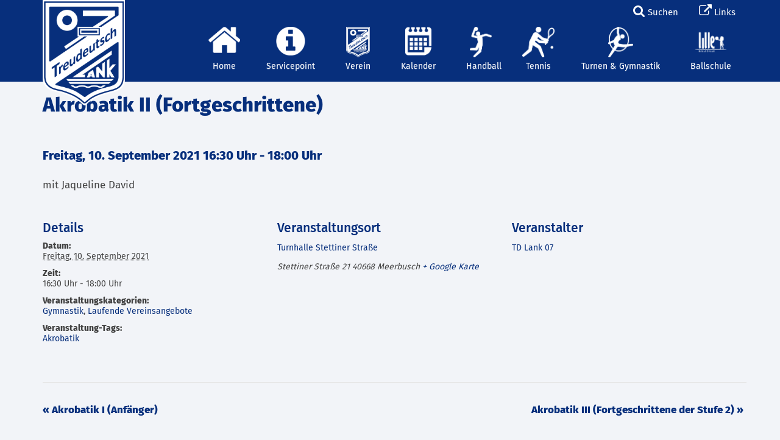

--- FILE ---
content_type: application/javascript
request_url: https://td-lank07.de/wp-content/plugins/google-calendar-events/assets/js/default-calendar-bundled.min.js?ver=3.2.1
body_size: 6266
content:
/*! Simple Calendar - 3.2.1
 * https://simplecalendar.io
 * Copyright (c) Xtendify Technologies 2023
 * Licensed GPLv2+ */

/*! Simple Calendar - 3.2.1
 * https://simplecalendar.io
 * Copyright (c) Xtendify Technologies 2023
 * Licensed GPLv2+ */

/*! Simple Calendar - 3.2.0
 * https://simplecalendar.io
 * Copyright (c) Xtendify Technologies 2023
 * Licensed GPLv2+ */

(()=>{var ut=Object.create;var nt=Object.defineProperty;var ft=Object.getOwnPropertyDescriptor;var ct=Object.getOwnPropertyNames;var lt=Object.getPrototypeOf,dt=Object.prototype.hasOwnProperty;var q=(s,$)=>()=>($||s(($={exports:{}}).exports,$),$.exports);var ht=(s,$,L,W)=>{if($&&typeof $=="object"||typeof $=="function")for(let S of ct($))!dt.call(s,S)&&S!==L&&nt(s,S,{get:()=>$[S],enumerable:!(W=ft($,S))||W.enumerable});return s};var Q=(s,$,L)=>(L=s!=null?ut(lt(s)):{},ht($||!s||!s.__esModule?nt(L,"default",{value:s,enumerable:!0}):L,s));var it=q((G,K)=>{(function(s,$){typeof G=="object"&&typeof K<"u"?K.exports=$():typeof define=="function"&&define.amd?define($):(s=typeof globalThis<"u"?globalThis:s||self).dayjs=$()})(G,function(){"use strict";var s=1e3,$=6e4,L=36e5,W="millisecond",S="second",x="minute",b="hour",w="day",g="week",u="month",c="quarter",m="year",f="date",e="Invalid Date",a=/^(\d{4})[-/]?(\d{1,2})?[-/]?(\d{0,2})[Tt\s]*(\d{1,2})?:?(\d{1,2})?:?(\d{1,2})?[.:]?(\d+)?$/,T=/\[([^\]]+)]|Y{1,4}|M{1,4}|D{1,2}|d{1,4}|H{1,2}|h{1,2}|a|A|m{1,2}|s{1,2}|Z{1,2}|SSS/g,M={name:"en",weekdays:"Sunday_Monday_Tuesday_Wednesday_Thursday_Friday_Saturday".split("_"),months:"January_February_March_April_May_June_July_August_September_October_November_December".split("_"),ordinal:function(r){var i=["th","st","nd","rd"],t=r%100;return"["+r+(i[(t-20)%10]||i[t]||i[0])+"]"}},y=function(r,i,t){var l=String(r);return!l||l.length>=i?r:""+Array(i+1-l.length).join(t)+r},C={s:y,z:function(r){var i=-r.utcOffset(),t=Math.abs(i),l=Math.floor(t/60),n=t%60;return(i<=0?"+":"-")+y(l,2,"0")+":"+y(n,2,"0")},m:function r(i,t){if(i.date()<t.date())return-r(t,i);var l=12*(t.year()-i.year())+(t.month()-i.month()),n=i.clone().add(l,u),d=t-n<0,o=i.clone().add(l+(d?-1:1),u);return+(-(l+(t-n)/(d?n-o:o-n))||0)},a:function(r){return r<0?Math.ceil(r)||0:Math.floor(r)},p:function(r){return{M:u,y:m,w:g,d:w,D:f,h:b,m:x,s:S,ms:W,Q:c}[r]||String(r||"").toLowerCase().replace(/s$/,"")},u:function(r){return r===void 0}},h="en",z={};z[h]=M;var Y=function(r){return r instanceof k},D=function r(i,t,l){var n;if(!i)return h;if(typeof i=="string"){var d=i.toLowerCase();z[d]&&(n=d),t&&(z[d]=t,n=d);var o=i.split("-");if(!n&&o.length>1)return r(o[0])}else{var O=i.name;z[O]=i,n=O}return!l&&n&&(h=n),n||!l&&h},p=function(r,i){if(Y(r))return r.clone();var t=typeof i=="object"?i:{};return t.date=r,t.args=arguments,new k(t)},v=C;v.l=D,v.i=Y,v.w=function(r,i){return p(r,{locale:i.$L,utc:i.$u,x:i.$x,$offset:i.$offset})};var k=function(){function r(t){this.$L=D(t.locale,null,!0),this.parse(t)}var i=r.prototype;return i.parse=function(t){this.$d=function(l){var n=l.date,d=l.utc;if(n===null)return new Date(NaN);if(v.u(n))return new Date;if(n instanceof Date)return new Date(n);if(typeof n=="string"&&!/Z$/i.test(n)){var o=n.match(a);if(o){var O=o[2]-1||0,H=(o[7]||"0").substring(0,3);return d?new Date(Date.UTC(o[1],O,o[3]||1,o[4]||0,o[5]||0,o[6]||0,H)):new Date(o[1],O,o[3]||1,o[4]||0,o[5]||0,o[6]||0,H)}}return new Date(n)}(t),this.$x=t.x||{},this.init()},i.init=function(){var t=this.$d;this.$y=t.getFullYear(),this.$M=t.getMonth(),this.$D=t.getDate(),this.$W=t.getDay(),this.$H=t.getHours(),this.$m=t.getMinutes(),this.$s=t.getSeconds(),this.$ms=t.getMilliseconds()},i.$utils=function(){return v},i.isValid=function(){return this.$d.toString()!==e},i.isSame=function(t,l){var n=p(t);return this.startOf(l)<=n&&n<=this.endOf(l)},i.isAfter=function(t,l){return p(t)<this.startOf(l)},i.isBefore=function(t,l){return this.endOf(l)<p(t)},i.$g=function(t,l,n){return v.u(t)?this[l]:this.set(n,t)},i.unix=function(){return Math.floor(this.valueOf()/1e3)},i.valueOf=function(){return this.$d.getTime()},i.startOf=function(t,l){var n=this,d=!!v.u(l)||l,o=v.p(t),O=function(F,N){var Z=v.w(n.$u?Date.UTC(n.$y,N,F):new Date(n.$y,N,F),n);return d?Z:Z.endOf(w)},H=function(F,N){return v.w(n.toDate()[F].apply(n.toDate("s"),(d?[0,0,0,0]:[23,59,59,999]).slice(N)),n)},_=this.$W,j=this.$M,I=this.$D,A="set"+(this.$u?"UTC":"");switch(o){case m:return d?O(1,0):O(31,11);case u:return d?O(1,j):O(0,j+1);case g:var B=this.$locale().weekStart||0,J=(_<B?_+7:_)-B;return O(d?I-J:I+(6-J),j);case w:case f:return H(A+"Hours",0);case b:return H(A+"Minutes",1);case x:return H(A+"Seconds",2);case S:return H(A+"Milliseconds",3);default:return this.clone()}},i.endOf=function(t){return this.startOf(t,!1)},i.$set=function(t,l){var n,d=v.p(t),o="set"+(this.$u?"UTC":""),O=(n={},n[w]=o+"Date",n[f]=o+"Date",n[u]=o+"Month",n[m]=o+"FullYear",n[b]=o+"Hours",n[x]=o+"Minutes",n[S]=o+"Seconds",n[W]=o+"Milliseconds",n)[d],H=d===w?this.$D+(l-this.$W):l;if(d===u||d===m){var _=this.clone().set(f,1);_.$d[O](H),_.init(),this.$d=_.set(f,Math.min(this.$D,_.daysInMonth())).$d}else O&&this.$d[O](H);return this.init(),this},i.set=function(t,l){return this.clone().$set(t,l)},i.get=function(t){return this[v.p(t)]()},i.add=function(t,l){var n,d=this;t=Number(t);var o=v.p(l),O=function(j){var I=p(d);return v.w(I.date(I.date()+Math.round(j*t)),d)};if(o===u)return this.set(u,this.$M+t);if(o===m)return this.set(m,this.$y+t);if(o===w)return O(1);if(o===g)return O(7);var H=(n={},n[x]=$,n[b]=L,n[S]=s,n)[o]||1,_=this.$d.getTime()+t*H;return v.w(_,this)},i.subtract=function(t,l){return this.add(-1*t,l)},i.format=function(t){var l=this,n=this.$locale();if(!this.isValid())return n.invalidDate||e;var d=t||"YYYY-MM-DDTHH:mm:ssZ",o=v.z(this),O=this.$H,H=this.$m,_=this.$M,j=n.weekdays,I=n.months,A=function(N,Z,V,P){return N&&(N[Z]||N(l,d))||V[Z].slice(0,P)},B=function(N){return v.s(O%12||12,N,"0")},J=n.meridiem||function(N,Z,V){var P=N<12?"AM":"PM";return V?P.toLowerCase():P},F={YY:String(this.$y).slice(-2),YYYY:this.$y,M:_+1,MM:v.s(_+1,2,"0"),MMM:A(n.monthsShort,_,I,3),MMMM:A(I,_),D:this.$D,DD:v.s(this.$D,2,"0"),d:String(this.$W),dd:A(n.weekdaysMin,this.$W,j,2),ddd:A(n.weekdaysShort,this.$W,j,3),dddd:j[this.$W],H:String(O),HH:v.s(O,2,"0"),h:B(1),hh:B(2),a:J(O,H,!0),A:J(O,H,!1),m:String(H),mm:v.s(H,2,"0"),s:String(this.$s),ss:v.s(this.$s,2,"0"),SSS:v.s(this.$ms,3,"0"),Z:o};return d.replace(T,function(N,Z){return Z||F[N]||o.replace(":","")})},i.utcOffset=function(){return 15*-Math.round(this.$d.getTimezoneOffset()/15)},i.diff=function(t,l,n){var d,o=v.p(l),O=p(t),H=(O.utcOffset()-this.utcOffset())*$,_=this-O,j=v.m(this,O);return j=(d={},d[m]=j/12,d[u]=j,d[c]=j/3,d[g]=(_-H)/6048e5,d[w]=(_-H)/864e5,d[b]=_/L,d[x]=_/$,d[S]=_/s,d)[o]||_,n?j:v.a(j)},i.daysInMonth=function(){return this.endOf(u).$D},i.$locale=function(){return z[this.$L]},i.locale=function(t,l){if(!t)return this.$L;var n=this.clone(),d=D(t,l,!0);return d&&(n.$L=d),n},i.clone=function(){return v.w(this.$d,this)},i.toDate=function(){return new Date(this.valueOf())},i.toJSON=function(){return this.isValid()?this.toISOString():null},i.toISOString=function(){return this.$d.toISOString()},i.toString=function(){return this.$d.toUTCString()},r}(),U=k.prototype;return p.prototype=U,[["$ms",W],["$s",S],["$m",x],["$H",b],["$W",w],["$M",u],["$y",m],["$D",f]].forEach(function(r){U[r[1]]=function(i){return this.$g(i,r[0],r[1])}}),p.extend=function(r,i){return r.$i||(r(i,k,p),r.$i=!0),p},p.locale=D,p.isDayjs=Y,p.unix=function(r){return p(1e3*r)},p.en=z[h],p.Ls=z,p.p={},p})});var st=q((R,X)=>{(function(s,$){typeof R=="object"&&typeof X<"u"?X.exports=$():typeof define=="function"&&define.amd?define($):(s=typeof globalThis<"u"?globalThis:s||self).dayjs_plugin_utc=$()})(R,function(){"use strict";var s="minute",$=/[+-]\d\d(?::?\d\d)?/g,L=/([+-]|\d\d)/g;return function(W,S,x){var b=S.prototype;x.utc=function(e){var a={date:e,utc:!0,args:arguments};return new S(a)},b.utc=function(e){var a=x(this.toDate(),{locale:this.$L,utc:!0});return e?a.add(this.utcOffset(),s):a},b.local=function(){return x(this.toDate(),{locale:this.$L,utc:!1})};var w=b.parse;b.parse=function(e){e.utc&&(this.$u=!0),this.$utils().u(e.$offset)||(this.$offset=e.$offset),w.call(this,e)};var g=b.init;b.init=function(){if(this.$u){var e=this.$d;this.$y=e.getUTCFullYear(),this.$M=e.getUTCMonth(),this.$D=e.getUTCDate(),this.$W=e.getUTCDay(),this.$H=e.getUTCHours(),this.$m=e.getUTCMinutes(),this.$s=e.getUTCSeconds(),this.$ms=e.getUTCMilliseconds()}else g.call(this)};var u=b.utcOffset;b.utcOffset=function(e,a){var T=this.$utils().u;if(T(e))return this.$u?0:T(this.$offset)?u.call(this):this.$offset;if(typeof e=="string"&&(e=function(h){h===void 0&&(h="");var z=h.match($);if(!z)return null;var Y=(""+z[0]).match(L)||["-",0,0],D=Y[0],p=60*+Y[1]+ +Y[2];return p===0?0:D==="+"?p:-p}(e),e===null))return this;var M=Math.abs(e)<=16?60*e:e,y=this;if(a)return y.$offset=M,y.$u=e===0,y;if(e!==0){var C=this.$u?this.toDate().getTimezoneOffset():-1*this.utcOffset();(y=this.local().add(M+C,s)).$offset=M,y.$x.$localOffset=C}else y=this.utc();return y};var c=b.format;b.format=function(e){var a=e||(this.$u?"YYYY-MM-DDTHH:mm:ss[Z]":"");return c.call(this,a)},b.valueOf=function(){var e=this.$utils().u(this.$offset)?0:this.$offset+(this.$x.$localOffset||this.$d.getTimezoneOffset());return this.$d.valueOf()-6e4*e},b.isUTC=function(){return!!this.$u},b.toISOString=function(){return this.toDate().toISOString()},b.toString=function(){return this.toDate().toUTCString()};var m=b.toDate;b.toDate=function(e){return e==="s"&&this.$offset?x(this.format("YYYY-MM-DD HH:mm:ss:SSS")).toDate():m.call(this)};var f=b.diff;b.diff=function(e,a,T){if(e&&this.$u===e.$u)return f.call(this,e,a,T);var M=this.local(),y=x(e).local();return f.call(M,y,a,T)}}})});var at=q((tt,et)=>{(function(s,$){typeof tt=="object"&&typeof et<"u"?et.exports=$():typeof define=="function"&&define.amd?define($):(s=typeof globalThis<"u"?globalThis:s||self).dayjs_plugin_timezone=$()})(tt,function(){"use strict";var s={year:0,month:1,day:2,hour:3,minute:4,second:5},$={};return function(L,W,S){var x,b=function(c,m,f){f===void 0&&(f={});var e=new Date(c),a=function(T,M){M===void 0&&(M={});var y=M.timeZoneName||"short",C=T+"|"+y,h=$[C];return h||(h=new Intl.DateTimeFormat("en-US",{hour12:!1,timeZone:T,year:"numeric",month:"2-digit",day:"2-digit",hour:"2-digit",minute:"2-digit",second:"2-digit",timeZoneName:y}),$[C]=h),h}(m,f);return a.formatToParts(e)},w=function(c,m){for(var f=b(c,m),e=[],a=0;a<f.length;a+=1){var T=f[a],M=T.type,y=T.value,C=s[M];C>=0&&(e[C]=parseInt(y,10))}var h=e[3],z=h===24?0:h,Y=e[0]+"-"+e[1]+"-"+e[2]+" "+z+":"+e[4]+":"+e[5]+":000",D=+c;return(S.utc(Y).valueOf()-(D-=D%1e3))/6e4},g=W.prototype;g.tz=function(c,m){c===void 0&&(c=x);var f=this.utcOffset(),e=this.toDate(),a=e.toLocaleString("en-US",{timeZone:c}),T=Math.round((e-new Date(a))/1e3/60),M=S(a).$set("millisecond",this.$ms).utcOffset(15*-Math.round(e.getTimezoneOffset()/15)-T,!0);if(m){var y=M.utcOffset();M=M.add(f-y,"minute")}return M.$x.$timezone=c,M},g.offsetName=function(c){var m=this.$x.$timezone||S.tz.guess(),f=b(this.valueOf(),m,{timeZoneName:c}).find(function(e){return e.type.toLowerCase()==="timezonename"});return f&&f.value};var u=g.startOf;g.startOf=function(c,m){if(!this.$x||!this.$x.$timezone)return u.call(this,c,m);var f=S(this.format("YYYY-MM-DD HH:mm:ss:SSS"));return u.call(f,c,m).tz(this.$x.$timezone,!0)},S.tz=function(c,m,f){var e=f&&m,a=f||m||x,T=w(+S(),a);if(typeof c!="string")return S(c).tz(a);var M=function(z,Y,D){var p=z-60*Y*1e3,v=w(p,D);if(Y===v)return[p,Y];var k=w(p-=60*(v-Y)*1e3,D);return v===k?[p,v]:[z-60*Math.min(v,k)*1e3,Math.max(v,k)]}(S.utc(c,e).valueOf(),T,a),y=M[0],C=M[1],h=S(y).utcOffset(C);return h.$x.$timezone=a,h},S.tz.guess=function(){return Intl.DateTimeFormat().resolvedOptions().timeZone},S.tz.setDefault=function(c){x=c}}})});var E=Q(it()),rt=Q(st()),ot=Q(at());E.default.extend(rt.default);E.default.extend(ot.default);jQuery(function(s){s(".simcal-default-calendar").each(function(w,g){var u=s(g),c=u.data("calendar-id"),m=u.data("offset"),f=u.data("events-first"),e=u.data("calendar-end"),a=u.find(".simcal-calendar-head"),T=a.find(".simcal-nav-button"),M=u.find(".simcal-ajax-loader"),y=a.find(".simcal-current"),C=y.data("calendar-current"),h=y.find("span.simcal-current-month"),z=y.find("span.simcal-current-year"),Y=(0,E.default)(C*1e3).tz(u.data("timezone")),D,p;u.hasClass("simcal-default-calendar-grid")?(p="simcal_default_calendar_draw_grid",D=new Date(Y.year(),Y.month()),$(T,D.getTime()/1e3,f,e)):(p="simcal_default_calendar_draw_list",L(T,u,f,e,!1,C),W(u)),T.on("click",function(){var v=s(this).hasClass("simcal-next")?"next":"prev";if(p=="simcal_default_calendar_draw_grid"){var k=u.find(".simcal-month"),U,r,i;v=="prev"?U=new Date(D.setMonth(D.getMonth()-1,1)):(U=new Date(D.setMonth(D.getMonth()+2,1)),U.setDate(0),U.setHours(23),U.setMinutes(59),U.setSeconds(59)),r=U.getMonth(),i=U.getFullYear(),s.ajax({url:simcal_default_calendar.ajax_url,type:"POST",dataType:"json",cache:!1,data:{action:p,month:r+1,year:i,id:c},beforeSend:function(){M.fadeToggle()},success:function(o){h.text(simcal_default_calendar.months.full[r]),z.text(i),y.attr("data-calendar-current",U.getTime()/1e3+m+1),$(T,U.getTime()/1e3,f,e),M.fadeToggle(),D=U,k.replaceWith(o.data),x(u,t),b()},error:function(o){console.log(o)}})}else{var t=u.find(".simcal-events-list-container"),l=t.data("prev"),n=t.data("next"),d=v=="prev"?l:n;s.ajax({url:simcal_default_calendar.ajax_url,type:"POST",dataType:"json",cache:!1,data:{action:p,ts:d,id:c},beforeSend:function(){M.fadeToggle()},success:function(o){t.replaceWith(o.data),y.attr("data-calendar-current",d),W(u),L(T,u,f,e,v,d),M.fadeToggle(),b()},error:function(o){console.log(o)}})}})});function $(w,g,u,c){w.each(function(m,f){var e=s(f),a=new Date(g*1e3);e.hasClass("simcal-prev")?(a=new Date(a.setMonth(a.getMonth(),1)),a.setDate(0),a.getTime()/1e3<=u?e.attr("disabled","disabled"):e.removeAttr("disabled")):(a=new Date(a.setMonth(a.getMonth()+1,1)),a.setDate(0),a.setHours(23),a.setMinutes(59),a.setSeconds(59),a.getTime()/1e3>=c?e.attr("disabled","disabled"):e.removeAttr("disabled"))})}function L(w,g,u,c,m,f){var e=g.find(".simcal-events-list-container"),a=e.data("prev"),T=e.data("next"),M=e.find("li.simcal-event:last").data("start");w.each(function(y,C){var h=s(C);m?h.hasClass("simcal-prev")?m=="prev"?a<=u&&f<=u&&h.attr("disabled","disabled"):h.removeAttr("disabled"):h.hasClass("simcal-next")&&(m=="next"?(T>=c&&f>=c||M>=c)&&h.attr("disabled","disabled"):h.removeAttr("disabled")):h.hasClass("simcal-prev")?a<=u&&f<=u&&h.attr("disabled","disabled"):h.hasClass("simcal-next")&&(T>=c&&f>=c||M>=c)&&h.attr("disabled","disabled")})}function W(w){var g=s(w).find(".simcal-current"),u=s(w).find(".simcal-events-list-container"),c=u.data("heading-small"),m=u.data("heading-large"),f=s("<h3 />");w.width()<400?f.text(c):f.text(m),g.html(f)}var S=s(".simcal-default-calendar-grid");function x(w){var g=s(w).find("> table"),u=g.find("thead"),c=u.find("th.simcal-week-day"),m=g.find("td.simcal-day > div"),f=g.find("ul.simcal-events"),e=f.find("> li > .simcal-event-title"),a=g.find(".simcal-events-toggle"),T=g.find("span.simcal-events-dots"),M=g.find(".simcal-tooltip-content"),y=g.find(".simcal-event-toggled"),C=g.data("event-bubble-trigger"),h=m.first().width();if(h<60){c.each(function(Y,D){s(D).text(s(D).data("screen-small"))}),f.hide(),e.hide(),a!="undefined"&&(a.hide(),y!="undefined"&&y.show()),T.show(),C="click";var z=h-10+"px";m.css("min-height",z),g.find("span.simcal-events-dots:not(:empty)").css("min-height",z)}else h<=240?c.each(function(Y,D){s(D).text(s(D).data("screen-medium"))}):c.each(function(Y,D){s(D).text(s(D).data("screen-large"))}),f.show(),e.show(),a!="undefined"&&(a.show(),y!="undefined"&&y.hide()),T.hide(),m.css("min-height",h+"px");m.each(function(Y,D){var p=s(D).find("span.simcal-events-dots"),v=s(D).find(".simcal-tooltip"),k,U,r;h<60?(M.show(),k=p):(M.hide(),k=v),k.each(function(i,t){s(t).qtip({content:h<60?s(D).find("ul.simcal-events"):s(t).find("> .simcal-tooltip-content"),position:{my:"top center",at:"bottom center",target:s(t),viewport:h<60?s(window):!0,adjust:{method:"shift",scroll:!1}},style:{def:!1,classes:"simcal-default-calendar simcal-event-bubble"},show:{solo:!0,effect:!1,event:C=="hover"?"mouseenter":"click"},hide:{fixed:!0,effect:!1,event:C=="click"?"unfocus":"mouseleave",delay:100},events:{show:function(l,n){r&&r.id&&r.id!=n.id&&r.hide(),r=n}},overwrite:!1})})})}S.each(function(w,g){x(g),s(g).on("change",function(){x(this)})}),window.onresize=function(){S.each(function(w,g){x(g)})};function b(){s(".simcal-events-toggle").each(function(w,g){var u=s(g).prev(".simcal-events"),c=u.find(".simcal-event-toggled"),m=s(g).find("i");s(g).on("click",function(){m.toggleClass("simcal-icon-rotate-180"),c.slideToggle()})})}b()});})();
//# sourceMappingURL=default-calendar-bundled.min.js.map
